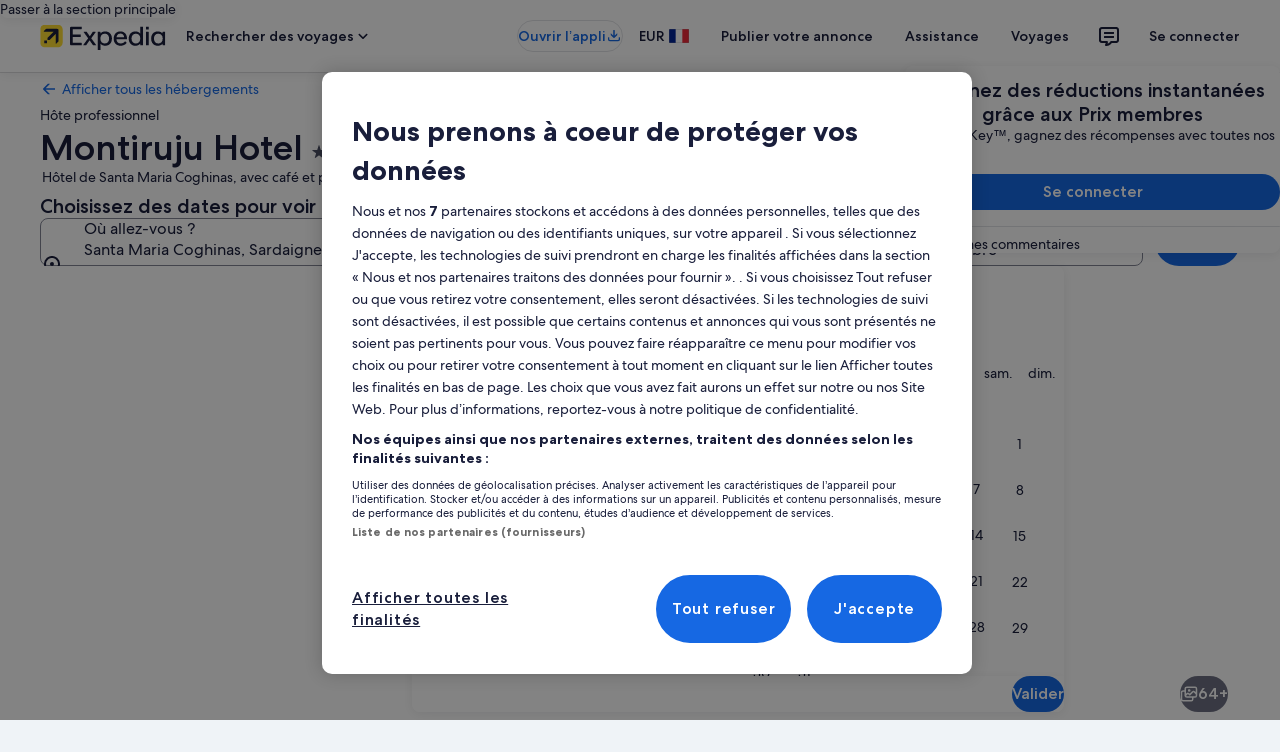

--- FILE ---
content_type: text/css
request_url: https://c.travel-assets.com/landing-pwa/css/property-offers-wrapper.a9202ce88b157070e57f.css
body_size: 156
content:
.calendar-rates-background{inline-size:100%;inset:0;overflow:hidden;position:absolute;z-index:-1}.calendar-rates-background-positive{background:var(--color__accent__4__50)}.calendar-rates-background-negative{background:var(--color__accent__5__50)}.calendar-rates-background-neutral{background:var(--color__accent__6__500)}.calendar-rates-background-circle{border:var(--sizing__0x__half) solid var(--color__neutral__white);border-radius:var(--calendar__selection__handle__circle__corner_radius)}.calendar-rates-background-rounded{border:var(--sizing__0x__half) solid var(--color__neutral__white);border-radius:var(--calendar__selection__handle__rounded__corner_radius)}.calendar-rates-background-flat{border:unset;border-radius:unset}
/*# sourceMappingURL=https://bernie-assets.s3.us-west-2.amazonaws.com/landing-pwa/css/property-offers-wrapper.a9202ce88b157070e57f.css.map*/